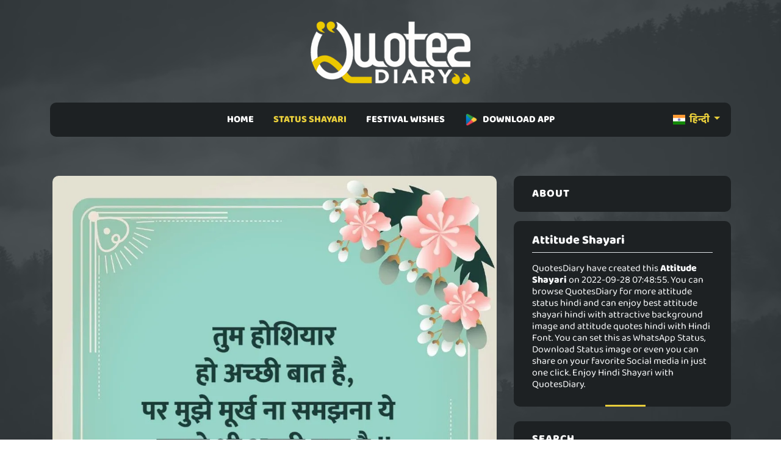

--- FILE ---
content_type: text/html; charset=UTF-8
request_url: https://quotesdiary.com/hi/post/attitude-status-shayari-22204
body_size: 4853
content:

<!doctype html>
<html lang="en">
  <head>
   <meta charset="utf-8" />
    <meta http-equiv="X-UA-Compatible" content="IE=edge">
    <title>तुम होशियार 
 | एटीटयुड शायरी | Attitude Shayari</title>
    <meta name="title" content="तुम होशियार 
 | एटीटयुड शायरी | Hindi Attitude Shayari">
    <meta name="description" content="28-September-2022 - Attitude Shayari | tum hoshiyar ho achchhi bat hai, par mujhe murkh na samajhana ye usase bhi achchhi bat hai !! 😉😉😉😉😉😉�">
    <meta name="keywords" content="Attitude Shayari, attitude status hindi, attitude shayari hindi, attitude quotes hindi, royal attitude status in hindi, attitude caption for instagram in hindi, attitude shayari 2 line, gangster shayari, love attitude shayari" />
    <meta name="author" content="QuotesDiary" />
    <meta name="viewport" content="width=device-width,initial-scale=1.0,maximum-scale=5" />
    <link rel="shortcut icon" href="https://quotesdiary.com/assets/images/favicon.ico" type="image/x-icon">
    <link rel="icon" href="https://quotesdiary.com/assets/images/favicon.ico" type="image/x-icon">
    <link rel="stylesheet" href="https://quotesdiary.com/assets/css/bootstrap.min.css">
    <link rel="stylesheet" href="https://quotesdiary.com/assets/css/styles.hi.css">
    

   
    <style>
  

  
 body{
        font-family: 'Baloo 2', cursive !important;
    }
    
  </style>
  

     
  </head>
  
  <body>


    <main class="page_main">
        
        
          <div class="upper_header p-0">
            <div class="container">
              <div class="row">
                <div class="logo d-flex justify-content-center">
                    <a href="https://quotesdiary.com/"><img src="https://quotesdiary.com/assets/images/nlogo.webp" alt="QuotesDiary Logo" width="176px" height="74px" class="logo_image img-fluid"></a>
                  </div>
              </div>
            </div>
          </div>
          <div class="lower_header mb-1 mb-md-5">
            <div class="container">
              <div class="row">
                <div class="col-md-12">
                  <div class="menu_bg ">
                    <nav class="navbar navbar-expand-lg pt-0 pb-0 navbar-light bg-dark justify-content-center">
                      <div class="container">
                        <button class="navbar-toggler" type="button" data-bs-toggle="collapse" data-bs-target="#navbarSupportedContent" aria-controls="navbarSupportedContent" aria-expanded="false" aria-label="Toggle navigation">
                          <span class="batrs"><img src="https://quotesdiary.com/assets/images/bar.png" width="24" height="24" alt="mobile bar"></span>
                        </button>
                        
                        <div class="left-menu">
                             <div class="dropdown-center" data-bs-theme="dark">
                                 
                              <a class="dropdown-toggle link-bold" href="#" role="button" data-bs-toggle="dropdown" aria-expanded="false">
                                <img src="https://quotesdiary.com/assets/images/in.png" class="me-1" height="16" width="20" alt="Hindi Quote"/> हिन्दी
                              </a>
                            
                              <ul class="dropdown-menu dropdown-menu-dark dropdown-menu-custom pt-0 pb-0">
                                <li><a class="dropdown-item" href="https://quotesdiary.com/gu/"><img src="https://quotesdiary.com/assets/images/in.png" class="me-1" height="16" width="20" alt="Hindi Quote"/> ગુજરાતી</a></li>
                                <li><a class="dropdown-item" href="https://quotesdiary.com/en/"><img src="https://quotesdiary.com/assets/images/us.png" class="me-1" height="16" width="20" alt="Hindi Quote"/> ENGLISH</a></li>
                              </ul>
                                                           
                            </div>
                        </div>
                        
                        <div class="collapse navbar-collapse justify-content-center" id="navbarSupportedContent">
                          <ul class="navbar-nav mb-2 justify-content- mb-lg-0">
                            <li class="nav-item  px-2 p-2 pb-2">
                              <a class="nav-link nav " href="https://quotesdiary.com/hi/">HOME</a>
                            </li>
                            <li class="nav-item activenav px-2 p-2 pb-2">
                              <a class="nav-link nav activenav" href="#">STATUS SHAYARI</a>
                              <ul>
                                <li><a href="https://quotesdiary.com/hi/latest-hindi-status/">LATEST SHAYARI</a></li>
                                <li><a href="https://quotesdiary.com/hi/categories/">SHAYARI CATEGORIES</a></li>
                              </ul>
                            </li>
                            <li class="nav-item  px-2 p-2 pb-2">
                              <a class="nav-link nav " href="#">FESTIVAL WISHES</a>
                              <ul>
                                <li><a href="https://quotesdiary.com/hi/latest-hindi-festival-status/">LATEST FESTIVAL STATUS</a></li>
                                <li><a href="https://quotesdiary.com/hi/festivals/">FESTIVAL CATEGORIES</a></li>
                               
                              </ul>
                            </li>
                            
                             <li class="nav-item px-2 p-2 pb-2">
                              <a class="nav-link nav" href="https://play.google.com/store/apps/details?id=com.karopass.quotesdiary"><img src="https://quotesdiary.com/assets/images/play.png" class="me-2" height="22" width="22" alt="Hindi Quote"/>DOWNLOAD APP</a>
                            </li>
                            
                           
                          </ul>
                        </div>
                      </div>
                    </nav>
                  </div>
                </div>
              </div>
            </div>
          </div>
     

      
        <!-- post_grid -->
      <div class="post_grid">
        <div class="container">
          <div class="row">
                                    <div class="col-md-8">
             <div class="blog_grid mb-4">
             
                        
               <div class="row">
                <div class="p-3">
                    <img src="https://quotesdiary.com/assets/images/quotes-p.png" data-src="https://quotesdiary.com/uploads/images/quotes/hi/webp/attitude-status-shayari-22204.webp" class="img-fluid blog-img h-100 lzy_img" alt="Attitude Shayari" width="100%" height="100%">
                </div>
               </div>
               
               <div class="row mt-3 p-3">
                      <div class="blog_content d-flex flex-column bg-black text-center pt-3 pb-3">
                        <h5>तुम होशियार 
हो अच्छी बात </h5>
                        <div class="d-flex flex-grow-1 justify-content-center align-items-center mb-0">
                          <div class="">
                            <p class="post-local">तुम होशियार <br />
हो अच्छी बात है,<br />
पर मुझे मूर्ख ना समझना ये <br />
उससे भी अच्छी बात है !!<br />
😉😉😉😉😉😉😉<br />
</p>
                            <div class="d-flex  align-items-center justify-content-center">
                              <p class="text-center quote-zigzag"></p>
                            </div>
                            <p class="">tum hoshiyar <br />
ho achchhi bat hai,<br />
par mujhe murkh na samajhana ye <br />
usase bhi achchhi bat hai !!<br />
😉😉😉😉😉😉😉</p>
                          </div>
                        </div>
                        <div class="time d-flex justify-content-between align-items-center align-items-end mt-auto border-top pt-3">
                          <div class="left text-start">
                            <h6 class="mb-0">
                              <a class="link-bold" href="https://quotesdiary.com/hi/category/hindi-attitude-status-shayari">Attitude Shayari</a>
                            </h6>
                            <p class="mb-0">
                              <small>3 years ago</small>
                            </p>
                          </div>
                          <div class="right">
                            <a href="whatsapp://send?text=तुम होशियार 
हो अच्छी बात है,
पर मुझे मूर्ख ना समझना ये 
उससे भी अच्छी बात है !!
😉😉😉😉😉😉😉
 : https://quotesdiary.com/hi/post/attitude-status-shayari-22204" rel="nofollow" class="d-xl-none">
                              <img src="https://quotesdiary.com/assets/images/whatsapp.png" class="me-1 social" alt="share on whatsapp" width="24" height="24">
                            </a>
                            <img src="https://quotesdiary.com/assets/images/copy.png" class="me-1 social post-copy" alt="copy link" width="24" height="24">
                            <a href="../download/attitude-status-shayari-22204" rel="nofollow">
                              <img src="https://quotesdiary.com/assets/images/download.png" class="social" alt="download quote" width="24" height="24">
                            </a>
                          </div>
                        </div>
                      </div>
               </div>
               
               
               <h3 class="text-center text-warning mt-3 mb-0" style="font-weight:600;">RECOMMENDED FOR YOU</h3>
               
               <div class="container relative">
                   
                 <div class="line"></div>
               </div>
               
               
               <div class="row">
              
                           			<div class="col-md-4 mt-3 mt-md-0">
        				<div class="slider-img">
        					<img src="https://quotesdiary.com/assets/images/quotes-p.png" data-src="https://quotesdiary.com/uploads/images/quotes/hi/webp/attitude-status-shayari-shayari-37576.webp" class="img-fluid h-100 lzy_img" width="100%" height="100%" alt="Attitude Shayari">
        					<div class="overlay">
        						<a class="link" href="https://quotesdiary.com/hi/post/attitude-status-shayari-shayari-37576">कोई मुसीबत <br />
पड़े तो याद करना,<br />
सलाह नहीं साथ दूँगा मैं !!</a>
        					</div>
        				</div>
        				
        			</div>
        			
        		            			<div class="col-md-4 mt-3 mt-md-0">
        				<div class="slider-img">
        					<img src="https://quotesdiary.com/assets/images/quotes-p.png" data-src="https://quotesdiary.com/uploads/images/quotes/hi/webp/attitude-shayari-71775.webp" class="img-fluid h-100 lzy_img" width="100%" height="100%" alt="Attitude Shayari">
        					<div class="overlay">
        						<a class="link" href="https://quotesdiary.com/hi/post/attitude-shayari-71775">फर्क तो<br />
पहले पड़ता था,<br />
अब तो हम ध्यान ही नहीं<br />
देते किसी पर !!</a>
        					</div>
        				</div>
        				
        			</div>
        			
        		            			<div class="col-md-4 mt-3 mt-md-0">
        				<div class="slider-img">
        					<img src="https://quotesdiary.com/assets/images/quotes-p.png" data-src="https://quotesdiary.com/uploads/images/quotes/hi/webp/attitude-status-shayari-29330.webp" class="img-fluid h-100 lzy_img" width="100%" height="100%" alt="Attitude Shayari">
        					<div class="overlay">
        						<a class="link" href="https://quotesdiary.com/hi/post/attitude-status-shayari-29330">एक बात बोलू,<br />
जितना तूने लोगों से सुना है,<br />
उतना बुरा नहीं हूँ मैं !!</a>
        					</div>
        				</div>
        				
        			</div>
        			
        		            			
        			
        			
                  </div>
               
             </div>
             
            
             
             
            </div>
            <div class="col-md-4 mt-3">
              <div class="widget">
                  
                                  
                <div class="widget_box mb-4">
                  <h3>About</h3>
                  <div class="widget_bottom_box">
                    <h1 class="fs-5 text-light border-bottom pb-2">
                        <strong>Attitude Shayari</strong>
                   </h1>
                   <h2 class="fs-6 text-light mt-3">
                    QuotesDiary have created this <b>Attitude Shayari</b> on 2022-09-28 07:48:55. You can browse QuotesDiary for more  attitude status hindi and can enjoy best  attitude shayari hindi with attractive background image and  attitude quotes hindi with Hindi Font. You can set this as WhatsApp Status, Download Status image or even you can share on your favorite Social media in just one click. Enjoy Hindi Shayari with QuotesDiary.
                    </h2>
                  </div>
                </div>
                
                <div class="widget_box mb-4">
                  <h3>search</h3>
                
                   <form class="search_form relative">
                      <input type="text" placeholder="Search..." class="form-control">
                      <button class="btn_search"><img src="https://quotesdiary.com/assets/images/search_w.png" alt="search quote"width="24" height="24" ></button>
                    </form>
                </div>
                <div class="widget_box mb-4">
                  <h3>CATEGORIES</h3>
                  <div class="widget_bottom_box">
                    <div class="catogries">
                      <ul>
                                                  <li><a href="https://quotesdiary.com/hi/category/hindi-romantic-status-shayari">Romantic Shayari <span>7457</span></a></li>
                        
                                                <li><a href="https://quotesdiary.com/hi/category/hindi-love-status-shayari">Love Shayari <span>2335</span></a></li>
                        
                                                <li><a href="https://quotesdiary.com/hi/category/hindi-dard-status-shayari">Sad Shayari <span>4013</span></a></li>
                        
                                                <li><a href="https://quotesdiary.com/hi/category/hindi-bewafa-status-shayari">Bewafa Shayari <span>1219</span></a></li>
                        
                                                <li><a href="https://quotesdiary.com/hi/category/hindi-judai-status-shayari">Breakup Shayari <span>2638</span></a></li>
                        
                                                <li><a href="https://quotesdiary.com/hi/category/hindi-yaden-status-shayari">Miss You Shayari <span>1401</span></a></li>
                        
                                                <li><a href="https://quotesdiary.com/hi/category/hindi-dosti-status-shayari">Friendship Shayari <span>694</span></a></li>
                        
                                                <li><a href="https://quotesdiary.com/hi/category/hindi-attitude-status-shayari">Attitude Shayari <span>1673</span></a></li>
                        
                                                <li><a href="https://quotesdiary.com/hi/category/hindi-life-status-shayari">Life Shayari <span>4185</span></a></li>
                        
                                                <li><a href="https://quotesdiary.com/hi/category/hindi-motivational-status-shayari">Motivational Shayari <span>2699</span></a></li>
                        
                                                <li><a href="https://quotesdiary.com/hi/category/hindi-funny-status-shayari">Funny Shayari <span>4470</span></a></li>
                        
                                                <li><a href="https://quotesdiary.com/hi/category/hindi-ghayal-dil-status-shayari">Broken Heart Shayari <span>2272</span></a></li>
                        
                                                <li><a href="https://quotesdiary.com/hi/category/hindi-shikayat-status-shayari">Shikayat Shayari <span>1486</span></a></li>
                        
                                                <li><a href="https://quotesdiary.com/hi/category/hindi-dard-dil-status-shayari">Dard E Dil Shayari <span>3190</span></a></li>
                        
                                                <li><a href="https://quotesdiary.com/hi/category/hindi-relationship-status-shayari">Relationship Shayari <span>952</span></a></li>
                        
                                                <li><a href="https://quotesdiary.com/hi/category/hindi-day-special-status-shayari">Festival Status Shayari <span>26</span></a></li>
                        
                                                <li><a href="https://quotesdiary.com/hi/category/hindi-filmy-status-shayari">Filmy Status Shayari <span>279</span></a></li>
                        
                                                <li><a href="https://quotesdiary.com/hi/category/hindi-good-night-status-shayari">Good Night Shayari <span>1096</span></a></li>
                        
                                                <li><a href="https://quotesdiary.com/hi/category/hindi-good-morning-status-shayari">Good Morning Shayari <span>1283</span></a></li>
                        
                                              </ul>
                    </div>
                  </div>
                </div>
                <div class="widget_box mb-4">
                  <h3>POPULAR TAGS</h3>
                  <div class="pop_tag">
                                          <a href="https://quotesdiary.com/hi/category/hindi-attitude-status-shayari">Attitude Shayari</a>
                                        <a href="https://quotesdiary.com/hi/category/hindi-attitude-status-shayari">attitude status hindi</a>
                                        <a href="https://quotesdiary.com/hi/category/hindi-attitude-status-shayari">attitude shayari hindi</a>
                                        <a href="https://quotesdiary.com/hi/category/hindi-attitude-status-shayari">attitude quotes hindi</a>
                                        <a href="https://quotesdiary.com/hi/category/hindi-attitude-status-shayari">royal attitude status in hindi</a>
                                        <a href="https://quotesdiary.com/hi/category/hindi-attitude-status-shayari">attitude caption for instagram in hindi</a>
                                        <a href="https://quotesdiary.com/hi/category/hindi-attitude-status-shayari">attitude shayari 2 line</a>
                                        <a href="https://quotesdiary.com/hi/category/hindi-attitude-status-shayari">gangster shayari</a>
                                        <a href="https://quotesdiary.com/hi/category/hindi-attitude-status-shayari">love attitude shayari</a>
                                      </div>
                </div>
                <div class="adss mb-4">
                 
                </div>
              </div>
            </div>
          </div>
        </div>
      </div>
      <!-- post_grid -->
      <!-- line -->
      <div class="container relative">
        <div class="line"></div>
      </div>

      <!-- footer -->
      <footer>
        <div class="container">
          <div class="row footer-bottom">
            <div class="col-md-4">
              <div class="copy_right text-center text-md-start">
                <p class="mb-0">
					<a class="link me-3" href="https://quotesdiary.com/privacy/">Privacy Policy</a>
					<a class="link ms-3" href="https://quotesdiary.com/terms/">Terms & Conditions</a>
				</p>
              </div>
            </div>
			<div class="col-md-4">
              <div class="copy_right text-center">
                <p class="mb-0">Copyrights © 2022 <a href="https://quotesdiary.com/">QuotesDiary</a>. All Rights Reserved.</p>
              </div>
            </div>
            <div class="col-md-4">
              <div class="copy_right text-center text-md-end">
                <a href="https://www.facebook.com/quotesdiarydotcom"><img class="social mr-2" src="https://quotesdiary.com/assets/images/facebook.png" height="24" width="24" alt="facebook"></a>
                <a href="https://twitter.com/quotesdiary_com"><img class="social mr-2" src="https://quotesdiary.com/assets/images/twitter.png" height="24" width="24" alt="twitter"></a>
                <a href="https://www.instagram.com/quotesdiary.com_"><img class="social mr-2" src="https://quotesdiary.com/assets/images/instagram.png" height="24" width="24" alt="instagram"></a>
              </div>
            </div>
          </div>
        </div>
      </footer>
      <!-- footer -->


    </main>
	<script async src="https://quotesdiary.com/assets/js/bootstrap.min.js"></script>
	 <script async src="https://www.googletagmanager.com/gtag/js?id=G-KD3LKQKN59"></script> 
	<script>
        document.addEventListener("DOMContentLoaded", function() {
            
            window.dataLayer = window.dataLayer || [];
              function gtag(){dataLayer.push(arguments);}
              gtag('js', new Date());
            
              gtag('config', 'G-KD3LKQKN59');
      
            const imageObserver = new IntersectionObserver((entries, imgObserver) => {
                entries.forEach((entry) => {
                    if (entry.isIntersecting) {
                        const lazyImage = entry.target
                        lazyImage.src = lazyImage.dataset.src
                    }
                })
            });
            const arr = document.querySelectorAll('img.lzy_img')
            arr.forEach((v) => {
                imageObserver.observe(v);
            });
            
                                var button = document.getElementsByClassName('btn_search');
                    if (button.length > 0) {
                          button[0].addEventListener('click', function(e) {
                            e.preventDefault();
                            var term = document.getElementsByClassName("form-control")[0].value;
                            if(term.length >2){
                                window.location = "https://quotesdiary.com/hi/search/"+term;
                            }
                        });
                    }
                    
                    
                       
			
			var copy = document.getElementsByClassName('copy');
			for (var i = 0; i < copy.length; i++) {
			  copy[i].addEventListener('click', evt => {
				const el = evt.target.closest('.blog_content');
				const mySearchedText = el.querySelector('.flip-card-front p').innerText;
				navigator.clipboard.writeText(mySearchedText).then(function() {
				   alert("Text has been copied successfully");
				}, function(err) {
				  alert("Unable to copy text.");
				});
			  });
			}
			
			var isPostPage = document.getElementsByClassName('post-copy');
            if (isPostPage.length > 0) {
    			isPostPage[0].addEventListener('click', function(){
                  var spanElement = document.querySelectorAll(".post-local")[0];
                  var text = spanElement.innerText;
                    navigator.clipboard.writeText(text).then(function() {
    				   alert("Text has been copied successfully");
    				}, function(err) {
    				  alert("Unable to copy text.");
    				});
                })
            }
			
			
        })
    </script>
  </body>
</html>